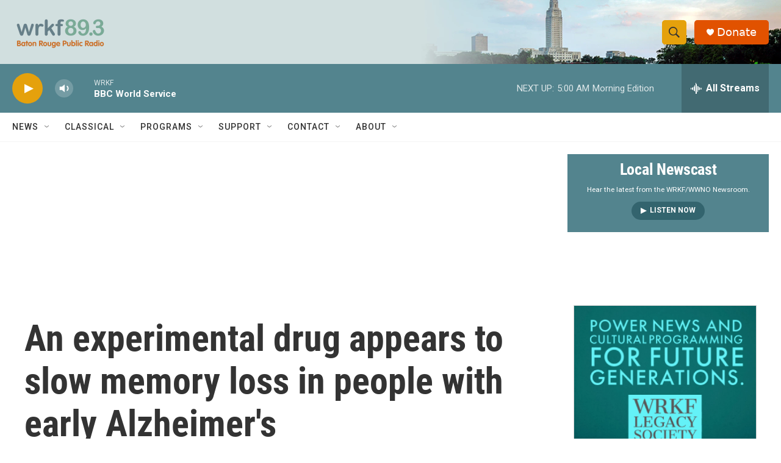

--- FILE ---
content_type: text/html; charset=utf-8
request_url: https://www.google.com/recaptcha/api2/aframe
body_size: 267
content:
<!DOCTYPE HTML><html><head><meta http-equiv="content-type" content="text/html; charset=UTF-8"></head><body><script nonce="kI5hZnoKC8TrYcwVfIjmMg">/** Anti-fraud and anti-abuse applications only. See google.com/recaptcha */ try{var clients={'sodar':'https://pagead2.googlesyndication.com/pagead/sodar?'};window.addEventListener("message",function(a){try{if(a.source===window.parent){var b=JSON.parse(a.data);var c=clients[b['id']];if(c){var d=document.createElement('img');d.src=c+b['params']+'&rc='+(localStorage.getItem("rc::a")?sessionStorage.getItem("rc::b"):"");window.document.body.appendChild(d);sessionStorage.setItem("rc::e",parseInt(sessionStorage.getItem("rc::e")||0)+1);localStorage.setItem("rc::h",'1769491024099');}}}catch(b){}});window.parent.postMessage("_grecaptcha_ready", "*");}catch(b){}</script></body></html>